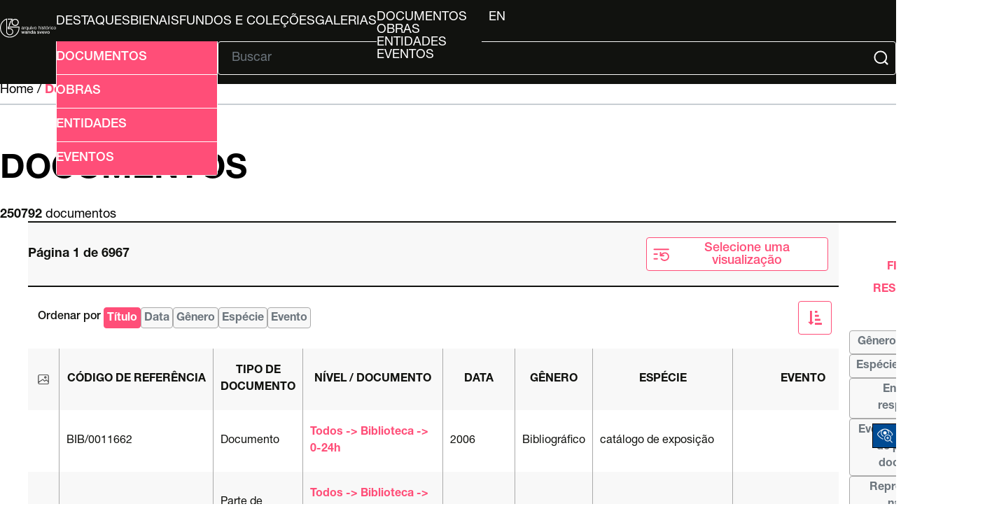

--- FILE ---
content_type: text/html; charset=UTF-8
request_url: http://arquivo.bienal.org.br/pawtucket/index.php/Browse/documentos/s/0/view/list/key/0ed64389bbe06c06e5c8663de01d360a
body_size: 58371
content:
<!DOCTYPE html>
<html lang="en">

<head>
	<meta charset="utf-8">
	<meta name="viewport" content="width=device-width, initial-scale=1.0, minimum-scale=1.0" />

	<script async src="https://www.googletagmanager.com/gtag/js?id=UA-22818412-4"></script>
	<script>
		window.dataLayer = window.dataLayer || [];

		function gtag() {
			dataLayer.push(arguments);
		}
		gtag('js', new Date());
		gtag('config', 'UA-22818412-4');
	</script>



	<!-- CSS Reset -->
	<link rel="stylesheet" type="text/css" href="/pawtucket/themes/bienal-layout-novo/assets/css/reset.css" />
	<!-- Global CSS -->
	<link rel="stylesheet" type="text/css" href="/pawtucket/themes/bienal-layout-novo/assets/css/global.css" />
	<!-- Header CSS -->
	<link rel="stylesheet" type="text/css" href="/pawtucket/themes/bienal-layout-novo/assets/css/header.css" />
	<!-- Footer CSS -->
	<link rel="stylesheet" type="text/css" href="/pawtucket/themes/bienal-layout-novo/assets/css/footer.css" />
	<!-- Accessibility CSS -->
	<link rel="stylesheet" type="text/css" href="/pawtucket/themes/bienal-layout-novo/assets/css/accessibility.css" />
	
	<!-- Accessibility -->
	<link rel="stylesheet" type="text/css" href="/pawtucket/themes/bienal-layout-novo/assets/pawtucket/css/jbility.css" />
	<!-- jQuery selectBox -->
	<link rel="stylesheet" type="text/css" href="/pawtucket/themes/bienal-layout-novo/assets/pawtucket/css/jquery.selectBox.css" />

	<!-- jQuery 2.2.2 -->
	<script type="application/javascript" src="/pawtucket/themes/bienal-layout-novo/assets/pawtucket/js/jquery-2.2.2.min.js"></script>
	<!-- jQuery-ui -->
	<script type="application/javascript" src="/pawtucket/themes/bienal-layout-novo/assets/pawtucket/js/jquery-ui.min.js"></script>

	<!-- Accessibility -->
	<script type="application/javascript" src="/pawtucket/themes/bienal-layout-novo/assets/pawtucket/js/jbility.js"></script>
	<!-- jQuery selectBox -->
	<script type="application/javascript" src="/pawtucket/themes/bienal-layout-novo/assets/pawtucket/js/jquery.selectBox.js"></script>

	<!-- JS das páginas do site -->
	<script defer type="application/javascript" src="/pawtucket/themes/bienal-layout-novo/assets/js/global.js"></script>

	<!-- meta/asset loader do theme default -->
	
	<title>
		Bienal - Arquivo Histórico Wanda Svevo: Browse Documentos	</title>

	<!-- <script type="text/javascript">
		jQuery(document).ready(function() {
			jQuery('#browse-menu').on('click mouseover mouseout mousemove mouseenter', function(e) {
				e.stopPropagation();
			});
		});
	</script> -->
		<!-- fim do meta/asset loader do theme default -->
</head>

<body>
	<!-- <div id="skipNavigation"><a href="#main">Skip to main content</a></div> -->
	<header>
		<div id="header-logo-div">
			<a id="header-logo-link" href="/pawtucket">
				<img
					id="header-logo-img"
					src="/pawtucket/themes/bienal-layout-novo/assets/svg/bienal-ahws_70-selo-branco.svg"
					alt="bienal logo" />
			</a>
		</div>
		<button id="hamburger-btn" onclick="toggleById('header-main', 'flex')"><svg xmlns="http://www.w3.org/2000/svg" viewBox="0 0 448 512">
				<path d="M0 96C0 78.3 14.3 64 32 64l384 0c17.7 0 32 14.3 32 32s-14.3 32-32 32L32 128C14.3 128 0 113.7 0 96zM0 256c0-17.7 14.3-32 32-32l384 0c17.7 0 32 14.3 32 32s-14.3 32-32 32L32 288c-17.7 0-32-14.3-32-32zM448 416c0 17.7-14.3 32-32 32L32 448c-17.7 0-32-14.3-32-32s14.3-32 32-32l384 0c17.7 0 32 14.3 32 32z" />
			</svg></button>
		<div id="header-main">
			<ul id="header-link-list" role="list" aria-label="Primary Navigation">

				<li><a href='/pawtucket/index.php/Gallery/Featured'>Destaques</a></li>
				<li><a href="/pawtucket/index.php/Gallery/getSetInfo/set_id/3303">Bienais</a></li>
				<li ><a href='/pawtucket/index.php/Detail/documento/1'>Fundos e Coleções</a></li>
				<li ><a href='/pawtucket/index.php/Gallery/Index'>Galerias</a></li>
				<li id="browse-popover-wrapper">
					<button id="browse-popover-btn" popovertarget="browse-popover-list">Explorar</button>
					<ul id="browse-popover-list" popover>
						<li><a href='/pawtucket/index.php/Browse/documentos'>Documentos</a></li>
						<li><a href='/pawtucket/index.php/Browse/obras'>Obras</a></li>
						<li><a href='/pawtucket/index.php/Browse/entidades'>Entidades</a></li>
						<li><a href='/pawtucket/index.php/Browse/eventos'>Eventos</a></li>
					</ul>
				</li>

				
				<li id="header-lang-desktop">
					<button popovertarget="lang-popover-div">pt</button>
					<div id="lang-popover-div" popover>
						<a href="/pawtucket/index.php/Browse/documentos/s/0/view/list/key/0ed64389bbe06c06e5c8663de01d360a/lang/en_US">en</a>
					</div>
				</li>
				<li id="header-lang-mobile"><a href="/pawtucket/index.php/Browse/documentos/s/0/view/list/key/0ed64389bbe06c06e5c8663de01d360a/lang/pt_BR">pt</a>&nbsp; &nbsp;|&nbsp; &nbsp;<a href="/pawtucket/index.php/Browse/documentos/s/0/view/list/key/0ed64389bbe06c06e5c8663de01d360a/lang/en_US">en</a></li>
			</ul>

			<div id="header-form">
				<button
					id="header-adv-search-btn"
					popovertarget="header-adv-search-popover">
					<img src="/pawtucket/themes/bienal-layout-novo/assets/svg/folder-search.svg" />
					Busca Avançada				</button>

				<div popover id="header-adv-search-popover">
					<ul>
						<li><a href='/pawtucket/index.php/Search/advanced/documentos'>Documentos</a></li>
						<li><a href='/pawtucket/index.php/Search/advanced/obras'>Obras</a></li>
						<li><a href='/pawtucket/index.php/Search/advanced/entidades'>Entidades</a></li>
						<li><a href='/pawtucket/index.php/Search/advanced/eventos'>Eventos</a></li>
					</ul>
				</div>

				<hr>

				<form id="header-search-form" role="search" action="/pawtucket/index.php/MultiSearch/Index" aria-label="Buscar">
					<input id="headerSearchInput" type="text" placeholder="Buscar" name="search" autocomplete="off" aria-label="Texto de busca" />
					<button id="headerSearchButton" type="submit" aria-label="Submit">
						<img src="/pawtucket/themes/bienal-layout-novo/assets/svg/magnifying-glass.svg" />
					</button>
				</form>

				<script type="text/javascript">
					$(document).ready(function() {
						$('#headerSearchButton').prop('disabled', true);
						$('#headerSearchInput').on('keyup', function() {
							$('#headerSearchButton').prop('disabled', this.value == "" ? true : false);
						})
					});
				</script>
			</div>
		</div>
	</header>

	<main role="main">

<div class="browse-results-table-grid">
	<div id="home" class="sec-header">
		<span>Home / <b>Documentos</b></span>
		<hr />

		<div id="titulo">
						<h1>Documentos</h1>
		</div>

		<div>
			<span class="browse-results-span"><b>250792</b> Documentos</span>

					</div>
	</div>

	<!-- <div class="browse-main-content"> -->
	
		<div class="browse-results">
			<div class="browse-results-toolbar">
				<div class="pagination-bar-summary">Página 1 de 6967</div>

				<div class="browse-results-toolbar-buttons">
					
											<div class="select-div" id="Browse-select-wrapper2">
							<button class="select-btn Browse" onclick="toggleById('view-list-popover', 'block', 9000)">
								<img class="list-refresh-svg" src="/pawtucket/themes/bienal-layout-novo/assets/svg/refresh.svg" />Selecione uma visualização							</button>

							<div class="select-popover" id="view-list-popover">
								<ul>
																			<li>
											<a href="/pawtucket/index.php/Browse/documentos/view/list/key/0ed64389bbe06c06e5c8663de01d360a">
												Lista											</a>
										</li>
																			<li>
											<a href="/pawtucket/index.php/Browse/documentos/view/images/key/0ed64389bbe06c06e5c8663de01d360a">
												Lista com imagens											</a>
										</li>
																		
								</ul>
							</div>
						</div>
									</div>
			</div>

			<div class="browse-results-sort-bar">
				<ul>
					<li>Ordenar por</li>

					<li class='selecionado'>Título</li>
<li><a href='/pawtucket/index.php/Browse/documentos/view/list/key/0ed64389bbe06c06e5c8663de01d360a/sort/Data/_advanced/0'>Data</a></li>
<li><a href='/pawtucket/index.php/Browse/documentos/view/list/key/0ed64389bbe06c06e5c8663de01d360a/sort/G%C3%AAnero/_advanced/0'>Gênero</a></li>
<li><a href='/pawtucket/index.php/Browse/documentos/view/list/key/0ed64389bbe06c06e5c8663de01d360a/sort/esp%C3%A9cie/_advanced/0'>espécie</a></li>
<li><a href='/pawtucket/index.php/Browse/documentos/view/list/key/0ed64389bbe06c06e5c8663de01d360a/sort/Evento/_advanced/0'>Evento</a></li>
				</ul>

				<a href='/pawtucket/index.php/Browse/documentos/view/list/key/0ed64389bbe06c06e5c8663de01d360a/sort/T%C3%ADtulo/_advanced/0/direction/desc'class='botao icon ordenacao-asc'></a>			</div>

			<div class="table-overflow">

				<table class="browse-results-table-wrapper">
					
<thead class="browse-results-table-header">
	<tr>
		<th class="browse-results-table-column"><img class="img-flag" src="/pawtucket/themes/bienal-layout-novo/assets/pawtucket/graphics/image.png" width="24px"></th>
		<th class="browse-results-table-column">Código de referência</th>
		<th class="browse-results-table-column">Tipo de Documento</th>
		<th class="browse-results-table-column level-td">Nível / documento</th>
		<th class="browse-results-table-column">Data</th>
		<th class="browse-results-table-column">Gênero</th>
		<th class="browse-results-table-column type-td">espécie</th>
		<th class="browse-results-table-column event-td">Evento</th>
	</tr>
</thead>

<tbody class="browse-results-table-items">
	
			<tr class='browse-results-table-row'>
				<td class='browse-results-table-column'></td>
				<td class='browse-results-table-column'>BIB/0011662</td>
				<td class='browse-results-table-column'>Documento</td>
				<td class='browse-results-table-column'><a href='/pawtucket/index.php/Detail/documento/82415'>Todos -> Biblioteca -> 0-24h</a></td>
				<td class='browse-results-table-column'>2006</td>
				<td class='browse-results-table-column'>Bibliográfico</td>
				<td class='browse-results-table-column'>catálogo de exposição</td>
				<td class='browse-results-table-column'></td>																	   
			</tr>
			<tr class='browse-results-table-row'>
				<td class='browse-results-table-column'></td>
				<td class='browse-results-table-column'>BIB/0014307-0010</td>
				<td class='browse-results-table-column'>Parte de Documento</td>
				<td class='browse-results-table-column'><a href='/pawtucket/index.php/Detail/documento/103020'>Todos -> Biblioteca -> Papel das Artes -> 0s 40 da Bienal</a></td>
				<td class='browse-results-table-column'></td>
				<td class='browse-results-table-column'>Bibliográfico</td>
				<td class='browse-results-table-column'>artigo</td>
				<td class='browse-results-table-column'></td>																	   
			</tr>
			<tr class='browse-results-table-row'>
				<td class='browse-results-table-column'></td>
				<td class='browse-results-table-column'>MAM.01.004.0001/0000739</td>
				<td class='browse-results-table-column'>Documento</td>
				<td class='browse-results-table-column'><a href='/pawtucket/index.php/Detail/documento/184077'>Todos -> Museu de Arte Moderna de São Paulo -> Gestão Institucional -> Divulgação / Repercussão -> Clipping -> 1.000 ingressos diários na I Bienal de Arte Moderna</a></td>
				<td class='browse-results-table-column'>26/10/1951</td>
				<td class='browse-results-table-column'>Textual</td>
				<td class='browse-results-table-column'>clipping</td>
				<td class='browse-results-table-column'>Eventos -> 01 Bienal de São Paulo</td>																	   
			</tr>
			<tr class='browse-results-table-row'>
				<td class='browse-results-table-column'></td>
				<td class='browse-results-table-column'>BIB/0022361</td>
				<td class='browse-results-table-column'>Documento</td>
				<td class='browse-results-table-column'><a href='/pawtucket/index.php/Detail/documento/93564'>Todos -> Biblioteca -> 1 + 1 = 3 (Um mais um igual a três)</a></td>
				<td class='browse-results-table-column'>2015</td>
				<td class='browse-results-table-column'>Bibliográfico</td>
				<td class='browse-results-table-column'>catálogo de exposição</td>
				<td class='browse-results-table-column'></td>																	   
			</tr>
			<tr class='browse-results-table-row'>
				<td class='browse-results-table-column'></td>
				<td class='browse-results-table-column'>BIB/0022362</td>
				<td class='browse-results-table-column'>Documento</td>
				<td class='browse-results-table-column'><a href='/pawtucket/index.php/Detail/documento/93565'>Todos -> Biblioteca -> 1 + 1 = 3 (Um mais um igual a três)</a></td>
				<td class='browse-results-table-column'>2015</td>
				<td class='browse-results-table-column'>Bibliográfico</td>
				<td class='browse-results-table-column'>catálogo de exposição</td>
				<td class='browse-results-table-column'></td>																	   
			</tr>
			<tr class='browse-results-table-row'>
				<td class='browse-results-table-column'></td>
				<td class='browse-results-table-column'>BIB/0019667</td>
				<td class='browse-results-table-column'>Documento</td>
				<td class='browse-results-table-column'><a href='/pawtucket/index.php/Detail/documento/90870'>Todos -> Biblioteca -> 1, 2, 3…avant-gardes - Film/Art between Experiment and Archive</a></td>
				<td class='browse-results-table-column'>2007</td>
				<td class='browse-results-table-column'>Bibliográfico</td>
				<td class='browse-results-table-column'>catálogo de exposição</td>
				<td class='browse-results-table-column'></td>																	   
			</tr>
			<tr class='browse-results-table-row'>
				<td class='browse-results-table-column'></td>
				<td class='browse-results-table-column'>BIB/0019694</td>
				<td class='browse-results-table-column'>Documento</td>
				<td class='browse-results-table-column'><a href='/pawtucket/index.php/Detail/documento/90897'>Todos -> Biblioteca -> 1, 2, 3…awangarda - Film/Sztuka pomiedzy eksperymentem a archiwum</a></td>
				<td class='browse-results-table-column'>2007</td>
				<td class='browse-results-table-column'>Bibliográfico</td>
				<td class='browse-results-table-column'>catálogo de exposição</td>
				<td class='browse-results-table-column'></td>																	   
			</tr>
			<tr class='browse-results-table-row'>
				<td class='browse-results-table-column'></td>
				<td class='browse-results-table-column'>BIB/0015140</td>
				<td class='browse-results-table-column'>Documento</td>
				<td class='browse-results-table-column'><a href='/pawtucket/index.php/Detail/documento/86343'>Todos -> Biblioteca -> 1+7 Arte Contemporânea no Espírito Santo</a></td>
				<td class='browse-results-table-column'>2009</td>
				<td class='browse-results-table-column'>Bibliográfico</td>
				<td class='browse-results-table-column'>catálogo de exposição</td>
				<td class='browse-results-table-column'></td>																	   
			</tr>
			<tr class='browse-results-table-row'>
				<td class='browse-results-table-column'></td>
				<td class='browse-results-table-column'>BIB/0012567-0005</td>
				<td class='browse-results-table-column'>Parte de Documento</td>
				<td class='browse-results-table-column'><a href='/pawtucket/index.php/Detail/documento/98687'>Todos -> Biblioteca -> Spam City -> 1/10</a></td>
				<td class='browse-results-table-column'></td>
				<td class='browse-results-table-column'>Bibliográfico</td>
				<td class='browse-results-table-column'>artigo</td>
				<td class='browse-results-table-column'></td>																	   
			</tr>
			<tr class='browse-results-table-row'>
				<td class='browse-results-table-column'></td>
				<td class='browse-results-table-column'>BIB/0015520-0012</td>
				<td class='browse-results-table-column'>Parte de Documento</td>
				<td class='browse-results-table-column'><a href='/pawtucket/index.php/Detail/documento/104484'>Todos -> Biblioteca -> Chimurenga Vol.10 -> 1ª 69 Jerusalem st</a></td>
				<td class='browse-results-table-column'></td>
				<td class='browse-results-table-column'>Bibliográfico</td>
				<td class='browse-results-table-column'>artigo</td>
				<td class='browse-results-table-column'></td>																	   
			</tr>
			<tr class='browse-results-table-row'>
				<td class='browse-results-table-column'></td>
				<td class='browse-results-table-column'>BIB/0026098</td>
				<td class='browse-results-table-column'>Documento</td>
				<td class='browse-results-table-column'><a href='/pawtucket/index.php/Detail/documento/237102'>Todos -> Biblioteca -> 1/88</a></td>
				<td class='browse-results-table-column'>s.d.</td>
				<td class='browse-results-table-column'>Bibliográfico</td>
				<td class='browse-results-table-column'>catálogo de exposição</td>
				<td class='browse-results-table-column'></td>																	   
			</tr>
			<tr class='browse-results-table-row'>
				<td class='browse-results-table-column'></td>
				<td class='browse-results-table-column'>MAM.01.004.0001/0010956</td>
				<td class='browse-results-table-column'>Documento</td>
				<td class='browse-results-table-column'><a href='/pawtucket/index.php/Detail/documento/295942'>Todos -> Museu de Arte Moderna de São Paulo -> Gestão Institucional -> Divulgação / Repercussão -> Clipping -> 1.200 artistas de 47 países na V Bienal de São Paulo</a></td>
				<td class='browse-results-table-column'>21/09/1959</td>
				<td class='browse-results-table-column'>Textual</td>
				<td class='browse-results-table-column'>clipping</td>
				<td class='browse-results-table-column'>Eventos -> 05 Bienal de São Paulo</td>																	   
			</tr>
			<tr class='browse-results-table-row'>
				<td class='browse-results-table-column'></td>
				<td class='browse-results-table-column'>BSP.01.004.0001/0002066</td>
				<td class='browse-results-table-column'>Documento</td>
				<td class='browse-results-table-column'><a href='/pawtucket/index.php/Detail/documento/278303'>Todos -> Fundação Bienal de São Paulo -> Gestão Institucional -> Divulgação / Repercussão -> Clipping -> 1.300 obras na avant-première da XI Bienal</a></td>
				<td class='browse-results-table-column'>09/09/1970</td>
				<td class='browse-results-table-column'>Textual</td>
				<td class='browse-results-table-column'>clipping</td>
				<td class='browse-results-table-column'>Eventos -> Pré-Bienal<br>Eventos -> 11 Bienal de São Paulo</td>																	   
			</tr>
			<tr class='browse-results-table-row'>
				<td class='browse-results-table-column'></td>
				<td class='browse-results-table-column'>MAM.01.004.0001/0000414</td>
				<td class='browse-results-table-column'>Documento</td>
				<td class='browse-results-table-column'><a href='/pawtucket/index.php/Detail/documento/183752'>Todos -> Museu de Arte Moderna de São Paulo -> Gestão Institucional -> Divulgação / Repercussão -> Clipping -> 1.a Bienal de São Paulo</a></td>
				<td class='browse-results-table-column'>09/09/1951</td>
				<td class='browse-results-table-column'>Textual</td>
				<td class='browse-results-table-column'>clipping</td>
				<td class='browse-results-table-column'>Eventos -> 01 Bienal de São Paulo</td>																	   
			</tr>
			<tr class='browse-results-table-row'>
				<td class='browse-results-table-column'></td>
				<td class='browse-results-table-column'>MAM.01.004.0001/0000453</td>
				<td class='browse-results-table-column'>Documento</td>
				<td class='browse-results-table-column'><a href='/pawtucket/index.php/Detail/documento/183791'>Todos -> Museu de Arte Moderna de São Paulo -> Gestão Institucional -> Divulgação / Repercussão -> Clipping -> 1.a Bienal de São Paulo</a></td>
				<td class='browse-results-table-column'>15/09/1951</td>
				<td class='browse-results-table-column'>Textual</td>
				<td class='browse-results-table-column'>clipping</td>
				<td class='browse-results-table-column'>Eventos -> 01 Bienal de São Paulo</td>																	   
			</tr>
			<tr class='browse-results-table-row'>
				<td class='browse-results-table-column'></td>
				<td class='browse-results-table-column'>BIB/0013408</td>
				<td class='browse-results-table-column'>Documento</td>
				<td class='browse-results-table-column'><a href='/pawtucket/index.php/Detail/documento/84461'>Todos -> Biblioteca -> 01ª BIA (Bienal Internacional de Arquitetura)</a></td>
				<td class='browse-results-table-column'>1973</td>
				<td class='browse-results-table-column'>Bibliográfico</td>
				<td class='browse-results-table-column'>catálogo de exposição</td>
				<td class='browse-results-table-column'>Eventos -> 01 Bienal de Arquitetura de São Paulo</td>																	   
			</tr>
			<tr class='browse-results-table-row'>
				<td class='browse-results-table-column'></td>
				<td class='browse-results-table-column'>BIB/0013409</td>
				<td class='browse-results-table-column'>Documento</td>
				<td class='browse-results-table-column'><a href='/pawtucket/index.php/Detail/documento/84462'>Todos -> Biblioteca -> 01ª BIA (Bienal Internacional de Arquitetura)</a></td>
				<td class='browse-results-table-column'>1973</td>
				<td class='browse-results-table-column'>Bibliográfico</td>
				<td class='browse-results-table-column'>catálogo de exposição</td>
				<td class='browse-results-table-column'>Eventos -> 01 Bienal de Arquitetura de São Paulo</td>																	   
			</tr>
			<tr class='browse-results-table-row'>
				<td class='browse-results-table-column'></td>
				<td class='browse-results-table-column'>BIB/0013410</td>
				<td class='browse-results-table-column'>Documento</td>
				<td class='browse-results-table-column'><a href='/pawtucket/index.php/Detail/documento/84463'>Todos -> Biblioteca -> 01ª BIA (Bienal Internacional de Arquitetura)</a></td>
				<td class='browse-results-table-column'>1973</td>
				<td class='browse-results-table-column'>Bibliográfico</td>
				<td class='browse-results-table-column'>catálogo de exposição</td>
				<td class='browse-results-table-column'>Eventos -> 01 Bienal de Arquitetura de São Paulo</td>																	   
			</tr>
			<tr class='browse-results-table-row'>
				<td class='browse-results-table-column'></td>
				<td class='browse-results-table-column'>MAM.01.004.0001/0000571</td>
				<td class='browse-results-table-column'>Documento</td>
				<td class='browse-results-table-column'><a href='/pawtucket/index.php/Detail/documento/183909'>Todos -> Museu de Arte Moderna de São Paulo -> Gestão Institucional -> Divulgação / Repercussão -> Clipping -> 1ª Bienal</a></td>
				<td class='browse-results-table-column'>21/10/1951</td>
				<td class='browse-results-table-column'>Textual</td>
				<td class='browse-results-table-column'>clipping</td>
				<td class='browse-results-table-column'>Eventos -> 01 Bienal de São Paulo</td>																	   
			</tr>
			<tr class='browse-results-table-row'>
				<td class='browse-results-table-column'></td>
				<td class='browse-results-table-column'>MAM.01.004.0001/0000577</td>
				<td class='browse-results-table-column'>Documento</td>
				<td class='browse-results-table-column'><a href='/pawtucket/index.php/Detail/documento/183915'>Todos -> Museu de Arte Moderna de São Paulo -> Gestão Institucional -> Divulgação / Repercussão -> Clipping -> 1.ª Bienal</a></td>
				<td class='browse-results-table-column'>21/10/1951</td>
				<td class='browse-results-table-column'>Textual</td>
				<td class='browse-results-table-column'>clipping</td>
				<td class='browse-results-table-column'>Eventos -> 01 Bienal de São Paulo</td>																	   
			</tr>
			<tr class='browse-results-table-row'>
				<td class='browse-results-table-column'></td>
				<td class='browse-results-table-column'>BSP.01.004.0001/0003033</td>
				<td class='browse-results-table-column'>Documento</td>
				<td class='browse-results-table-column'><a href='/pawtucket/index.php/Detail/documento/279270'>Todos -> Fundação Bienal de São Paulo -> Gestão Institucional -> Divulgação / Repercussão -> Clipping -> 1ª Bienal de Arquitetura anuncia projetos brasileiros selecionados</a></td>
				<td class='browse-results-table-column'>24/04/1973</td>
				<td class='browse-results-table-column'>Textual</td>
				<td class='browse-results-table-column'>clipping</td>
				<td class='browse-results-table-column'>Eventos -> 01 Bienal de Arquitetura de São Paulo</td>																	   
			</tr>
			<tr class='browse-results-table-row'>
				<td class='browse-results-table-column'></td>
				<td class='browse-results-table-column'>MAM.01.004.0001/0000398</td>
				<td class='browse-results-table-column'>Documento</td>
				<td class='browse-results-table-column'><a href='/pawtucket/index.php/Detail/documento/183736'>Todos -> Museu de Arte Moderna de São Paulo -> Gestão Institucional -> Divulgação / Repercussão -> Clipping -> 1.ª Bienal de Arte Moderna</a></td>
				<td class='browse-results-table-column'>06/09/1951</td>
				<td class='browse-results-table-column'>Textual</td>
				<td class='browse-results-table-column'>clipping</td>
				<td class='browse-results-table-column'>Eventos -> 01 Bienal de São Paulo</td>																	   
			</tr>
			<tr class='browse-results-table-row'>
				<td class='browse-results-table-column'></td>
				<td class='browse-results-table-column'>MAM.01.004.0001/0000333</td>
				<td class='browse-results-table-column'>Documento</td>
				<td class='browse-results-table-column'><a href='/pawtucket/index.php/Detail/documento/183671'>Todos -> Museu de Arte Moderna de São Paulo -> Gestão Institucional -> Divulgação / Repercussão -> Clipping -> 1ª Bienal de Arte Moderna de São Paulo</a></td>
				<td class='browse-results-table-column'>21/08/1951</td>
				<td class='browse-results-table-column'>Textual</td>
				<td class='browse-results-table-column'>clipping</td>
				<td class='browse-results-table-column'>Eventos -> 01 Bienal de São Paulo<br>Eventos -> 01 Bienal de São Paulo -> Concurso de Composição Musical</td>																	   
			</tr>
			<tr class='browse-results-table-row'>
				<td class='browse-results-table-column'></td>
				<td class='browse-results-table-column'>BIB/0013770-0006</td>
				<td class='browse-results-table-column'>Parte de Documento</td>
				<td class='browse-results-table-column'><a href='/pawtucket/index.php/Detail/documento/102250'>Todos -> Biblioteca -> Art Nexus -> 1ª Bienal dee Arte Contemporáneo de Sevilla. La alegría de mis sueños</a></td>
				<td class='browse-results-table-column'></td>
				<td class='browse-results-table-column'>Bibliográfico</td>
				<td class='browse-results-table-column'>artigo</td>
				<td class='browse-results-table-column'></td>																	   
			</tr>
			<tr class='browse-results-table-row'>
				<td class='browse-results-table-column'></td>
				<td class='browse-results-table-column'>BIB/0001674</td>
				<td class='browse-results-table-column'>Documento</td>
				<td class='browse-results-table-column'><a href='/pawtucket/index.php/Detail/documento/71527'>Todos -> Biblioteca -> 01ª Bienal de São Paulo</a></td>
				<td class='browse-results-table-column'>1951</td>
				<td class='browse-results-table-column'>Bibliográfico</td>
				<td class='browse-results-table-column'>catálogo de exposição</td>
				<td class='browse-results-table-column'>Eventos -> 01 Bienal de São Paulo</td>																	   
			</tr>
			<tr class='browse-results-table-row'>
				<td class='browse-results-table-column'></td>
				<td class='browse-results-table-column'>BIB/0001675</td>
				<td class='browse-results-table-column'>Documento</td>
				<td class='browse-results-table-column'><a href='/pawtucket/index.php/Detail/documento/71528'>Todos -> Biblioteca -> 01ª Bienal de São Paulo</a></td>
				<td class='browse-results-table-column'>1951</td>
				<td class='browse-results-table-column'>Bibliográfico</td>
				<td class='browse-results-table-column'>catálogo de exposição</td>
				<td class='browse-results-table-column'>Eventos -> 01 Bienal de São Paulo</td>																	   
			</tr>
			<tr class='browse-results-table-row'>
				<td class='browse-results-table-column'></td>
				<td class='browse-results-table-column'>BIB/0001676</td>
				<td class='browse-results-table-column'>Documento</td>
				<td class='browse-results-table-column'><a href='/pawtucket/index.php/Detail/documento/71529'>Todos -> Biblioteca -> 01ª Bienal de São Paulo</a></td>
				<td class='browse-results-table-column'>1951</td>
				<td class='browse-results-table-column'>Bibliográfico</td>
				<td class='browse-results-table-column'>catálogo de exposição</td>
				<td class='browse-results-table-column'>Eventos -> 01 Bienal de São Paulo</td>																	   
			</tr>
			<tr class='browse-results-table-row'>
				<td class='browse-results-table-column'></td>
				<td class='browse-results-table-column'>BIB/0001677</td>
				<td class='browse-results-table-column'>Documento</td>
				<td class='browse-results-table-column'><a href='/pawtucket/index.php/Detail/documento/71530'>Todos -> Biblioteca -> 01ª Bienal de São Paulo</a></td>
				<td class='browse-results-table-column'>1951</td>
				<td class='browse-results-table-column'>Bibliográfico</td>
				<td class='browse-results-table-column'>catálogo de exposição</td>
				<td class='browse-results-table-column'>Eventos -> 01 Bienal de São Paulo</td>																	   
			</tr>
			<tr class='browse-results-table-row'>
				<td class='browse-results-table-column'></td>
				<td class='browse-results-table-column'>MAM.01.004.0001/0000391</td>
				<td class='browse-results-table-column'>Documento</td>
				<td class='browse-results-table-column'><a href='/pawtucket/index.php/Detail/documento/183729'>Todos -> Museu de Arte Moderna de São Paulo -> Gestão Institucional -> Divulgação / Repercussão -> Clipping -> 1.ª Bienal de São Paulo</a></td>
				<td class='browse-results-table-column'>06/09/1951</td>
				<td class='browse-results-table-column'>Textual</td>
				<td class='browse-results-table-column'>clipping</td>
				<td class='browse-results-table-column'>Eventos -> 01 Bienal de São Paulo</td>																	   
			</tr>
			<tr class='browse-results-table-row'>
				<td class='browse-results-table-column'></td>
				<td class='browse-results-table-column'>MAM.01.004.0001/0000407</td>
				<td class='browse-results-table-column'>Documento</td>
				<td class='browse-results-table-column'><a href='/pawtucket/index.php/Detail/documento/183745'>Todos -> Museu de Arte Moderna de São Paulo -> Gestão Institucional -> Divulgação / Repercussão -> Clipping -> 1ª Bienal de São Paulo</a></td>
				<td class='browse-results-table-column'>07/09/1951</td>
				<td class='browse-results-table-column'>Textual</td>
				<td class='browse-results-table-column'>clipping</td>
				<td class='browse-results-table-column'>Eventos -> 01 Bienal de São Paulo</td>																	   
			</tr>
			<tr class='browse-results-table-row'>
				<td class='browse-results-table-column'></td>
				<td class='browse-results-table-column'>MAM.01.004.0001/0000474</td>
				<td class='browse-results-table-column'>Documento</td>
				<td class='browse-results-table-column'><a href='/pawtucket/index.php/Detail/documento/183812'>Todos -> Museu de Arte Moderna de São Paulo -> Gestão Institucional -> Divulgação / Repercussão -> Clipping -> 1.ª Bienal de São Paulo</a></td>
				<td class='browse-results-table-column'>18/09/1951</td>
				<td class='browse-results-table-column'>Textual</td>
				<td class='browse-results-table-column'>clipping</td>
				<td class='browse-results-table-column'>Eventos -> 01 Bienal de São Paulo<br>Eventos -> 01 Bienal de São Paulo -> 01 Exposição Internacional de Arquitetura</td>																	   
			</tr>
			<tr class='browse-results-table-row'>
				<td class='browse-results-table-column'></td>
				<td class='browse-results-table-column'>MAM.01.004.0001/0000487</td>
				<td class='browse-results-table-column'>Documento</td>
				<td class='browse-results-table-column'><a href='/pawtucket/index.php/Detail/documento/183825'>Todos -> Museu de Arte Moderna de São Paulo -> Gestão Institucional -> Divulgação / Repercussão -> Clipping -> 1.ª Bienal de São Paulo</a></td>
				<td class='browse-results-table-column'>19/09/1951</td>
				<td class='browse-results-table-column'>Textual</td>
				<td class='browse-results-table-column'>clipping</td>
				<td class='browse-results-table-column'>Eventos -> 01 Bienal de São Paulo<br>Eventos -> 01 Bienal de São Paulo -> Concurso de Composição Musical<br>Eventos -> 01 Bienal de São Paulo -> 01 Exposição Internacional de Arquitetura<br>Eventos -> 01 Bienal de São Paulo -> Concurso de Cerâmica</td>																	   
			</tr>
			<tr class='browse-results-table-row'>
				<td class='browse-results-table-column'></td>
				<td class='browse-results-table-column'>MAM.01.004.0001/0000492</td>
				<td class='browse-results-table-column'>Documento</td>
				<td class='browse-results-table-column'><a href='/pawtucket/index.php/Detail/documento/183830'>Todos -> Museu de Arte Moderna de São Paulo -> Gestão Institucional -> Divulgação / Repercussão -> Clipping -> 1.ª Bienal de São Paulo</a></td>
				<td class='browse-results-table-column'>20/09/1951</td>
				<td class='browse-results-table-column'>Textual</td>
				<td class='browse-results-table-column'>clipping</td>
				<td class='browse-results-table-column'>Eventos -> 01 Bienal de São Paulo<br>Eventos -> 01 Bienal de São Paulo -> Concurso de Cerâmica</td>																	   
			</tr>
			<tr class='browse-results-table-row'>
				<td class='browse-results-table-column'></td>
				<td class='browse-results-table-column'>MAM.01.004.0001/0000519</td>
				<td class='browse-results-table-column'>Documento</td>
				<td class='browse-results-table-column'><a href='/pawtucket/index.php/Detail/documento/183857'>Todos -> Museu de Arte Moderna de São Paulo -> Gestão Institucional -> Divulgação / Repercussão -> Clipping -> 1.ª Bienal de São Paulo</a></td>
				<td class='browse-results-table-column'>03/10/1951</td>
				<td class='browse-results-table-column'>Textual</td>
				<td class='browse-results-table-column'>clipping</td>
				<td class='browse-results-table-column'>Eventos -> 01 Bienal de São Paulo<br>Eventos -> 01 Bienal de São Paulo -> Concurso de Composição Musical<br>Eventos -> 01 Bienal de São Paulo -> 01 Exposição Internacional de Arquitetura</td>																	   
			</tr>
			<tr class='browse-results-table-row'>
				<td class='browse-results-table-column'></td>
				<td class='browse-results-table-column'>MAM.01.004.0001/0000576</td>
				<td class='browse-results-table-column'>Documento</td>
				<td class='browse-results-table-column'><a href='/pawtucket/index.php/Detail/documento/183914'>Todos -> Museu de Arte Moderna de São Paulo -> Gestão Institucional -> Divulgação / Repercussão -> Clipping -> 1.ª Bienal de São Paulo</a></td>
				<td class='browse-results-table-column'>21/10/1951</td>
				<td class='browse-results-table-column'>Textual</td>
				<td class='browse-results-table-column'>clipping</td>
				<td class='browse-results-table-column'>Eventos -> 01 Bienal de São Paulo</td>																	   
			</tr>
			<tr class='browse-results-table-row'>
				<td class='browse-results-table-column'></td>
				<td class='browse-results-table-column'>MAM.01.004.0001/0000956</td>
				<td class='browse-results-table-column'>Documento</td>
				<td class='browse-results-table-column'><a href='/pawtucket/index.php/Detail/documento/184294'>Todos -> Museu de Arte Moderna de São Paulo -> Gestão Institucional -> Divulgação / Repercussão -> Clipping -> 1ª Bienal de São Paulo</a></td>
				<td class='browse-results-table-column'>16/12/1951</td>
				<td class='browse-results-table-column'>Textual</td>
				<td class='browse-results-table-column'>clipping</td>
				<td class='browse-results-table-column'>Eventos -> 01 Bienal de São Paulo<br>Eventos -> 01 Bienal de São Paulo -> Festival Internacional de Cinema</td>																	   
			</tr></tbody>				</table>
			</div>

			<div class="pagination-bar">
				<div class="pagination-bar-summary">Página 1 de 6967</div>

				<div class="pagination-bar-page-numbers">
				<ul><li class="pagination-bar-selected-page"><a href='/pawtucket/index.php/Browse/documentos/s/0/view/list/key/0ed64389bbe06c06e5c8663de01d360a'class='nextNav'>1</a></li><li ><a href='/pawtucket/index.php/Browse/documentos/s/36/view/list/key/0ed64389bbe06c06e5c8663de01d360a'class='nextNav'>2</a></li><li ><a href='/pawtucket/index.php/Browse/documentos/s/72/view/list/key/0ed64389bbe06c06e5c8663de01d360a'class='nextNav'>3</a></li><li ><a href='/pawtucket/index.php/Browse/documentos/s/108/view/list/key/0ed64389bbe06c06e5c8663de01d360a'class='nextNav'>4</a></li><li ><a href='/pawtucket/index.php/Browse/documentos/s/144/view/list/key/0ed64389bbe06c06e5c8663de01d360a'class='nextNav'>5</a></li></ul><a href='/pawtucket/index.php/Browse/documentos/s/180/view/list/key/0ed64389bbe06c06e5c8663de01d360a'class='nextNav botao icon proximo'></a><a href='/pawtucket/index.php/Browse/documentos/s/250776/view/list/key/0ed64389bbe06c06e5c8663de01d360a'class='nextNav botao icon final'></a>				</div>

									<div class="pagination-bar-page-jumper">
						Pular para página						<input />
					</div>
							</div>
		</div>

		<div class="browse-results-facets">
			<!-- Linha transferida de Browse/browse_facets_html.php -->

			<h3 onclick="toggleById('filtros')">
				
				<a href='#' id='showRefine' onclick='jQuery("#caLoadingFacetsListIndicator").show(); jQuery("#filtros").load("/mandic/pawtucket/index.php/Browse/documentos/getFacetsList/1/key/0ed64389bbe06c06e5c8663de01d360a "); return false'>
					Filtrar Resultados				</a>
			</h3>

			<div id="filtros">

				
<style>
	#bMorePanel {
		position: fixed;
		top: var(--header-height);
		right: 0px;
		background-color: var(--tertiary4);
		padding-left: 40px;
		padding-right: 50px;
		padding-top: 40px;

		max-width: 300px;
		width: 100%;
		height: calc(100% - var(--header-height));
		display: none;
		font-size: 0px
	}

	
	#bMorePanel h1, #bScrollList strong {
		text-transform: uppercase;
	}

	#bMorePanel h1 span, #bScrollList a {
		text-transform: lowercase;
	}


	#bMorePanel #bMorePanelClose {}

	#bMorePanel #bScrollListLabel {
		color: var(--secondary);
		font-family: "Helvetica Neue Bold";
		font-size: 18px;
		font-weight: normal;
		line-height: 22px;
		margin: 0;
		padding: 0;
		margin-bottom: 38px;
	}

	#bMorePanel #bScrollListLabel .bFilterCount {
		background-color: inherit;
		color: var(--secondary);
		font-family: "Helvetica Neue Roman";
		font-size: 18px;
		font-weight: normal;
		display: block;
		border-radius: 4px;
		padding: 5px 8px;
		margin-top: 10px;
	}

	#bMorePanel #bScrollListLabel span {
		padding: 0 !important;
		margin: 0 !important;
	}

	#bMorePanel #bLetterBar {
		font-family: "Helvetica Neue Bold";
		font-size: 18px;
		width: 30px;
		display: inline-block;
		vertical-align: top;
		color: #fff;
	}

	#bMorePanel #bLetterBar a, #bScrollList a {
		color: var(--tertiary);
		font-size: 18px;
		justify-content: start;
		padding-block: 2px;
	}

	#bMorePanel #bScrollList {
		overflow-y: scroll;
		overflow-x: hidden;
		width: calc(100% - 30px);
		height: calc(100% - var(--header-height));
		display: inline-block;
		vertical-align: top;
		color: #fff;
		font-size: 12px;
		font-family: "Helvetica Neue Bold"
	}

	#bMorePanel #bScrollList div {
		margin: 2px;
	}

	#bMorePanel #bScrollList div strong {
		margin: 15px 0px;
		font-family: "Helvetica Neue Roman";
		font-weight: normal;
		font-size: 18px;
		color: var(--secondary);
	}
</style>

<div id='bMorePanel'><!-- long lists of facets are loaded here --></div>

		<ul>
			<li class='titulo'>
				<a href='#' id='showRefine' onclick='jQuery("#caLoadingFacetContentIndicator_document_genret_facet").show(); jQuery("#bMorePanel").load("/pawtucket/index.php/Browse/documentos/getFacet/1/facet/document_genret_facet/view/list/key/0ed64389bbe06c06e5c8663de01d360a/uid/"+(new Date()).getTime(), function(response, status, xhr){ if (status != "success") alert(response); jQuery("#bMorePanel").show(); jQuery("#caLoadingFacetContentIndicator_document_genret_facet").hide(); jQuery("#bMorePanel").mouseleave(function(){jQuery("#bMorePanel").hide();});}); return false;'>
					Gênero documental				</a>
			</li>

			<div id="caLoadingFacetContentIndicator_document_genret_facet" style="padding: 10px 0px 0px 0px; display:none">
				<i class='caIcon fa fa fa-cog fa-spin fa-1x'></i>
			</div>

			<div id="filtro_document_genret_facet">
			</div>
		</ul>
		<ul>
			<li class='titulo'>
				<a href='#' id='showRefine' onclick='jQuery("#caLoadingFacetContentIndicator_document_type_facet").show(); jQuery("#bMorePanel").load("/pawtucket/index.php/Browse/documentos/getFacet/1/facet/document_type_facet/view/list/key/0ed64389bbe06c06e5c8663de01d360a/uid/"+(new Date()).getTime(), function(response, status, xhr){ if (status != "success") alert(response); jQuery("#bMorePanel").show(); jQuery("#caLoadingFacetContentIndicator_document_type_facet").hide(); jQuery("#bMorePanel").mouseleave(function(){jQuery("#bMorePanel").hide();});}); return false;'>
					Espécie documental				</a>
			</li>

			<div id="caLoadingFacetContentIndicator_document_type_facet" style="padding: 10px 0px 0px 0px; display:none">
				<i class='caIcon fa fa fa-cog fa-spin fa-1x'></i>
			</div>

			<div id="filtro_document_type_facet">
			</div>
		</ul>
		<ul>
			<li class='titulo'>
				<a href='#' id='showRefine' onclick='jQuery("#caLoadingFacetContentIndicator_entities_author_facet").show(); jQuery("#bMorePanel").load("/pawtucket/index.php/Browse/documentos/getFacet/1/facet/entities_author_facet/view/list/key/0ed64389bbe06c06e5c8663de01d360a/uid/"+(new Date()).getTime(), function(response, status, xhr){ if (status != "success") alert(response); jQuery("#bMorePanel").show(); jQuery("#caLoadingFacetContentIndicator_entities_author_facet").hide(); jQuery("#bMorePanel").mouseleave(function(){jQuery("#bMorePanel").hide();});}); return false;'>
					Entidade / responsável				</a>
			</li>

			<div id="caLoadingFacetContentIndicator_entities_author_facet" style="padding: 10px 0px 0px 0px; display:none">
				<i class='caIcon fa fa fa-cog fa-spin fa-1x'></i>
			</div>

			<div id="filtro_entities_author_facet">
			</div>
		</ul>
		<ul>
			<li class='titulo'>
				<a href='#' id='showRefine' onclick='jQuery("#caLoadingFacetContentIndicator_occurrences_production_facet").show(); jQuery("#bMorePanel").load("/pawtucket/index.php/Browse/documentos/getFacet/1/facet/occurrences_production_facet/view/list/key/0ed64389bbe06c06e5c8663de01d360a/uid/"+(new Date()).getTime(), function(response, status, xhr){ if (status != "success") alert(response); jQuery("#bMorePanel").show(); jQuery("#caLoadingFacetContentIndicator_occurrences_production_facet").hide(); jQuery("#bMorePanel").mouseleave(function(){jQuery("#bMorePanel").hide();});}); return false;'>
					Evento no contexto de produção documental				</a>
			</li>

			<div id="caLoadingFacetContentIndicator_occurrences_production_facet" style="padding: 10px 0px 0px 0px; display:none">
				<i class='caIcon fa fa fa-cog fa-spin fa-1x'></i>
			</div>

			<div id="filtro_occurrences_production_facet">
			</div>
		</ul>
		<ul>
			<li class='titulo'>
				<a href='#' id='showRefine' onclick='jQuery("#caLoadingFacetContentIndicator_nat_representation_facet").show(); jQuery("#bMorePanel").load("/pawtucket/index.php/Browse/documentos/getFacet/1/facet/nat_representation_facet/view/list/key/0ed64389bbe06c06e5c8663de01d360a/uid/"+(new Date()).getTime(), function(response, status, xhr){ if (status != "success") alert(response); jQuery("#bMorePanel").show(); jQuery("#caLoadingFacetContentIndicator_nat_representation_facet").hide(); jQuery("#bMorePanel").mouseleave(function(){jQuery("#bMorePanel").hide();});}); return false;'>
					Representação nacional				</a>
			</li>

			<div id="caLoadingFacetContentIndicator_nat_representation_facet" style="padding: 10px 0px 0px 0px; display:none">
				<i class='caIcon fa fa fa-cog fa-spin fa-1x'></i>
			</div>

			<div id="filtro_nat_representation_facet">
			</div>
		</ul>
		<ul>
			<li class='titulo'>
				<a href='#' id='showRefine' onclick='jQuery("#caLoadingFacetContentIndicator_term_facet").show(); jQuery("#bMorePanel").load("/pawtucket/index.php/Browse/documentos/getFacet/1/facet/term_facet/view/list/key/0ed64389bbe06c06e5c8663de01d360a/uid/"+(new Date()).getTime(), function(response, status, xhr){ if (status != "success") alert(response); jQuery("#bMorePanel").show(); jQuery("#caLoadingFacetContentIndicator_term_facet").hide(); jQuery("#bMorePanel").mouseleave(function(){jQuery("#bMorePanel").hide();});}); return false;'>
					Vocabulário Relacionado				</a>
			</li>

			<div id="caLoadingFacetContentIndicator_term_facet" style="padding: 10px 0px 0px 0px; display:none">
				<i class='caIcon fa fa fa-cog fa-spin fa-1x'></i>
			</div>

			<div id="filtro_term_facet">
			</div>
		</ul>
		<ul>
			<li class='titulo'>
				<a href='#' id='showRefine' onclick='jQuery("#caLoadingFacetContentIndicator_occurrences_facet").show(); jQuery("#bMorePanel").load("/pawtucket/index.php/Browse/documentos/getFacet/1/facet/occurrences_facet/view/list/key/0ed64389bbe06c06e5c8663de01d360a/uid/"+(new Date()).getTime(), function(response, status, xhr){ if (status != "success") alert(response); jQuery("#bMorePanel").show(); jQuery("#caLoadingFacetContentIndicator_occurrences_facet").hide(); jQuery("#bMorePanel").mouseleave(function(){jQuery("#bMorePanel").hide();});}); return false;'>
					Evento Relacionado				</a>
			</li>

			<div id="caLoadingFacetContentIndicator_occurrences_facet" style="padding: 10px 0px 0px 0px; display:none">
				<i class='caIcon fa fa fa-cog fa-spin fa-1x'></i>
			</div>

			<div id="filtro_occurrences_facet">
			</div>
		</ul>
		<ul>
			<li class='titulo'>
				<a href='#' id='showRefine' onclick='jQuery("#caLoadingFacetContentIndicator_external_image_facet").show(); jQuery("#bMorePanel").load("/pawtucket/index.php/Browse/documentos/getFacet/1/facet/external_image_facet/view/list/key/0ed64389bbe06c06e5c8663de01d360a/uid/"+(new Date()).getTime(), function(response, status, xhr){ if (status != "success") alert(response); jQuery("#bMorePanel").show(); jQuery("#caLoadingFacetContentIndicator_external_image_facet").hide(); jQuery("#bMorePanel").mouseleave(function(){jQuery("#bMorePanel").hide();});}); return false;'>
					Imagem				</a>
			</li>

			<div id="caLoadingFacetContentIndicator_external_image_facet" style="padding: 10px 0px 0px 0px; display:none">
				<i class='caIcon fa fa fa-cog fa-spin fa-1x'></i>
			</div>

			<div id="filtro_external_image_facet">
			</div>
		</ul>
		<ul>
			<li class='titulo'>
				<a href='#' id='showRefine' onclick='jQuery("#caLoadingFacetContentIndicator_cromia_facet").show(); jQuery("#bMorePanel").load("/pawtucket/index.php/Browse/documentos/getFacet/1/facet/cromia_facet/view/list/key/0ed64389bbe06c06e5c8663de01d360a/uid/"+(new Date()).getTime(), function(response, status, xhr){ if (status != "success") alert(response); jQuery("#bMorePanel").show(); jQuery("#caLoadingFacetContentIndicator_cromia_facet").hide(); jQuery("#bMorePanel").mouseleave(function(){jQuery("#bMorePanel").hide();});}); return false;'>
					Cromia				</a>
			</li>

			<div id="caLoadingFacetContentIndicator_cromia_facet" style="padding: 10px 0px 0px 0px; display:none">
				<i class='caIcon fa fa fa-cog fa-spin fa-1x'></i>
			</div>

			<div id="filtro_cromia_facet">
			</div>
		</ul>
		<ul>
			<li class='titulo'>
				<a href='#' id='showRefine' onclick='jQuery("#caLoadingFacetContentIndicator_polaridade_facet").show(); jQuery("#bMorePanel").load("/pawtucket/index.php/Browse/documentos/getFacet/1/facet/polaridade_facet/view/list/key/0ed64389bbe06c06e5c8663de01d360a/uid/"+(new Date()).getTime(), function(response, status, xhr){ if (status != "success") alert(response); jQuery("#bMorePanel").show(); jQuery("#caLoadingFacetContentIndicator_polaridade_facet").hide(); jQuery("#bMorePanel").mouseleave(function(){jQuery("#bMorePanel").hide();});}); return false;'>
					Polaridade				</a>
			</li>

			<div id="caLoadingFacetContentIndicator_polaridade_facet" style="padding: 10px 0px 0px 0px; display:none">
				<i class='caIcon fa fa fa-cog fa-spin fa-1x'></i>
			</div>

			<div id="filtro_polaridade_facet">
			</div>
		</ul>
		<ul>
			<li class='titulo'>
				<a href='#' id='showRefine' onclick='jQuery("#caLoadingFacetContentIndicator_tipo_midia_facet").show(); jQuery("#bMorePanel").load("/pawtucket/index.php/Browse/documentos/getFacet/1/facet/tipo_midia_facet/view/list/key/0ed64389bbe06c06e5c8663de01d360a/uid/"+(new Date()).getTime(), function(response, status, xhr){ if (status != "success") alert(response); jQuery("#bMorePanel").show(); jQuery("#caLoadingFacetContentIndicator_tipo_midia_facet").hide(); jQuery("#bMorePanel").mouseleave(function(){jQuery("#bMorePanel").hide();});}); return false;'>
					Tipo de mídia				</a>
			</li>

			<div id="caLoadingFacetContentIndicator_tipo_midia_facet" style="padding: 10px 0px 0px 0px; display:none">
				<i class='caIcon fa fa fa-cog fa-spin fa-1x'></i>
			</div>

			<div id="filtro_tipo_midia_facet">
			</div>
		</ul>
		<ul>
			<li class='titulo'>
				<a href='#' id='showRefine' onclick='jQuery("#caLoadingFacetContentIndicator_authorplace_facet").show(); jQuery("#bMorePanel").load("/pawtucket/index.php/Browse/documentos/getFacet/1/facet/authorplace_facet/view/list/key/0ed64389bbe06c06e5c8663de01d360a/uid/"+(new Date()).getTime(), function(response, status, xhr){ if (status != "success") alert(response); jQuery("#bMorePanel").show(); jQuery("#caLoadingFacetContentIndicator_authorplace_facet").hide(); jQuery("#bMorePanel").mouseleave(function(){jQuery("#bMorePanel").hide();});}); return false;'>
					Nacionalidade da Entidade / Responsável				</a>
			</li>

			<div id="caLoadingFacetContentIndicator_authorplace_facet" style="padding: 10px 0px 0px 0px; display:none">
				<i class='caIcon fa fa fa-cog fa-spin fa-1x'></i>
			</div>

			<div id="filtro_authorplace_facet">
			</div>
		</ul>
		<ul>
			<li class='titulo'>
				<a href='#' id='showRefine' onclick='jQuery("#caLoadingFacetContentIndicator_type_facet").show(); jQuery("#bMorePanel").load("/pawtucket/index.php/Browse/documentos/getFacet/1/facet/type_facet/view/list/key/0ed64389bbe06c06e5c8663de01d360a/uid/"+(new Date()).getTime(), function(response, status, xhr){ if (status != "success") alert(response); jQuery("#bMorePanel").show(); jQuery("#caLoadingFacetContentIndicator_type_facet").hide(); jQuery("#bMorePanel").mouseleave(function(){jQuery("#bMorePanel").hide();});}); return false;'>
					Tipo de Documento				</a>
			</li>

			<div id="caLoadingFacetContentIndicator_type_facet" style="padding: 10px 0px 0px 0px; display:none">
				<i class='caIcon fa fa fa-cog fa-spin fa-1x'></i>
			</div>

			<div id="filtro_type_facet">
			</div>
		</ul>
		<ul>
			<li class='titulo'>
				<a href='#' id='showRefine' onclick='jQuery("#caLoadingFacetContentIndicator_date_facet").show(); jQuery("#bMorePanel").load("/pawtucket/index.php/Browse/documentos/getFacet/1/facet/date_facet/view/list/key/0ed64389bbe06c06e5c8663de01d360a/uid/"+(new Date()).getTime(), function(response, status, xhr){ if (status != "success") alert(response); jQuery("#bMorePanel").show(); jQuery("#caLoadingFacetContentIndicator_date_facet").hide(); jQuery("#bMorePanel").mouseleave(function(){jQuery("#bMorePanel").hide();});}); return false;'>
					Década				</a>
			</li>

			<div id="caLoadingFacetContentIndicator_date_facet" style="padding: 10px 0px 0px 0px; display:none">
				<i class='caIcon fa fa fa-cog fa-spin fa-1x'></i>
			</div>

			<div id="filtro_date_facet">
			</div>
		</ul>

				<div id="caLoadingFacetsListIndicator" style="padding: 10px 0px 0px 30px; display:none">
					<i class='caIcon fa fa fa-cog fa-spin fa-1x'></i>
				</div>
			</div>
		</div>

		<script>
			$(".pagination-bar-page-jumper input").keypress(function($e) {
				if ($e.which == 13 && $(this).val().trim() != "" && !isNaN($(this).val()) && Number($(this).val()) <= 6967 && Number($(this).val()) > 0) {
					var offset = 36 * ($(this).val() - 1);
					window.location.href = "/pawtucket/index.php/Search/documentos/s/" + offset + "/view/list/key/0ed64389bbe06c06e5c8663de01d360a";
				}
			});
		</script>
		<!-- </div> -->

	<div class="sec-footer">
		<ul class="sec-footer-social-list">
			<li>
				Compartilhar			</li>
			<li>
				<a href="#"><img src="/pawtucket/themes/bienal-layout-novo/assets/svg/facebook.svg" alt="logo facebook" /></a>
			</li>

			<li>
				<a href="#"><img src="/pawtucket/themes/bienal-layout-novo/assets/svg/x-twitter.svg" alt="logo twitter" /></a>
			</li>

			<li>
				<a href="#"><img src="/pawtucket/themes/bienal-layout-novo/assets/svg/whatsapp.svg" alt="logo whatsapp" /></a>
			</li>
		</ul>
	</div>
</div></main>


<!-- Accessibility -->
<div class="acess-container">
	<div id="jbbutton" class="balloon" title="Acessibilidade"><span class="balloontext">Acessibilidade</span>
		<img src="/pawtucket/themes/bienal-layout-novo/assets/pawtucket/graphics/jbility/accessibility.png">
	</div>
	<div id="acess-icons">

		<div class="acess-icon balloon"><span class="balloontext">Contraste</span>
			<img id="contrast" src="/pawtucket/themes/bienal-layout-novo/assets/pawtucket/graphics/jbility/contraste42.png" />
		</div>


		<div class="acess-icon balloon"><span class="balloontext">Diminuir Fonte</span>
			<img id="decreaseFont" src="/pawtucket/themes/bienal-layout-novo/assets/pawtucket/graphics/jbility/fontsme42.png" />
		</div>

		<div class="acess-icon balloon"><span class="balloontext">Tamanho normal</span>
			<img id="normalSizeFont" src="/pawtucket/themes/bienal-layout-novo/assets/pawtucket/graphics/jbility/fontsno42.png" />
		</div>

		<div class="acess-icon balloon"><span class="balloontext">Aumentar Fonte</span>
			<img id="increaseFont" src="/pawtucket/themes/bienal-layout-novo/assets/pawtucket/graphics/jbility/fontsma42.png" />
		</div>
	</div>
</div>
<!-- HandTalk -->
<script type="application/javascript" src="https://plugin.handtalk.me/web/latest/handtalk.min.js"></script>
<script>
	if (typeof(HT) != "undefined") {
		var ht = new HT({
			token: "1ac1a32959126e7c2aaf00ed89ce3f0b"
		});
	}
</script>

<footer>
	<div id="footer-logo-grid">
		<a id="footer-logo-bienal-link" href="/pawtucket/Front/Index">
			<img id="footer-logo-bienal" src="/pawtucket/themes/bienal-layout-novo/assets/svg/logo.svg" />
		</a>
		<div id="footer-logo-social">
			<ul id="footer-logo-list">
				<li>
					<a href="https://www.instagram.com/bienalsaopaulo/"><img
							class="footer-logo"
							src="/pawtucket/themes/bienal-layout-novo/assets/svg/instagram.svg"
							alt="instagram logo" /></a>
				</li>
				<li>
					<a href="https://www.facebook.com/bienalsaopaulo/"><img
							class="footer-logo"
							src="/pawtucket/themes/bienal-layout-novo/assets/svg/facebook.svg"
							alt="facebook logo" /></a>
				</li>
				<li>
					<a href="https://www.tiktok.com/@bienalsaopaulo/"><img
							class="footer-logo"
							src="/pawtucket/themes/bienal-layout-novo/assets/svg/tiktok.svg"
							alt="tiktok logo" /></a>
				</li>
				<li>
					<a href="https://twitter.com/bienalsaopaulo/"><img
							class="footer-logo"
							src="/pawtucket/themes/bienal-layout-novo/assets/svg/x-twitter.svg"
							alt="twitter logo" /></a>
				</li>
				<li>
					<a href="https://www.youtube.com/bienalsp/"><img
							class="footer-logo-youtube"
							src="/pawtucket/themes/bienal-layout-novo/assets/svg/youtube.svg"
							alt="youtube logo" /></a>
				</li>
			</ul>
		</div>
	</div>
	<hr />
	<div id="footer-main">
		<ul id="footer-main-list">
			<li><a href="https://bienal.org.br/arquivo-historico/">Arquivo Histórico</a></li>
			<li><a href="http://imgs.fbsp.org.br/files/9e0c1e29a14eb6a3997d316d00024c80.pdf">Guia de Acervo</a></li>
			<li><a href="https://docs.google.com/forms/d/e/1FAIpQLSctY9IPhFyIncXi_EhfkWTS4tdBv-a31Ri5o-0c4pyfnnKjWw/viewform?authuser=2">Solicitações de Pesquisas</a></li>
			<li><a href="http://imgs.fbsp.org.br/files/1b0e14ffc5e6a45bde3149797252b8e5.pdf">Plano de Classificação</a></li>
		</ul>
		<div id="footer-disclaimer">
			<img id="footer-bloco-logos" src="/pawtucket/themes/bienal-layout-novo/assets/img/bienal-bloco_marcas-arquivo-2025-PT.png"
				alt="logo bienal" />
			<div id="footer-disclaimer-logos">
				<img
					src="/pawtucket/themes/bienal-layout-novo/assets/img/proac.png"
					alt="logo bienal" />
				<img
					src="/pawtucket/themes/bienal-layout-novo/assets/svg/bienal-texto.svg"
					alt="logo Proac, logo São Paulo" />
				<img
					src="/pawtucket/themes/bienal-layout-novo/assets/img/sp-cultura.png"
					alt="logo Proac, logo São Paulo" />
				<img
					src="/pawtucket/themes/bienal-layout-novo/assets/img/cultsp.png"
					alt="logo Proac, logo São Paulo" />
				<img
					src="/pawtucket/themes/bienal-layout-novo/assets/img/secretaria-sp.png"
					alt="logo Proac, logo São Paulo" />
			</div>
		</div>
		<div id="footer-info">
			<div>
				<p>
<!--					-->					O banco de dados do AHWS contou com recursos do ProAC e do PROMAC e está em constante desenvolvimento.
				</p>
				<h4>Arquivo Histórico Wanda Svevo</h4>
				<p>
					Parque Ibirapuera – Portão 3 Pavilhão Ciccillo Matarazzo - 2º
					Andar<br />
					CEP 04094-000 - São Paulo / SP
				</p>
			</div>
			<div>
				<h4>Contato</h4>
				<p>
					+55 11 5576 7635<br />
					<a href="mailto:arquivo.historico@bienal.org.br">arquivo.historico@bienal.org.br</a>
				</p>
			</div>
		</div>
	</div>
</footer>
</body>
</body>

</html>


--- FILE ---
content_type: image/svg+xml
request_url: http://arquivo.bienal.org.br/pawtucket/themes/bienal-layout-novo/assets/svg/refresh.svg
body_size: 652
content:
<svg xmlns="http://www.w3.org/2000/svg" viewBox="-0.5 -0.5 16 16" fill="none" stroke="#000000" stroke-linecap="round" stroke-linejoin="round" id="List-Restart--Streamline-Lucide" height="16" width="16"><desc>List Restart Streamline Icon: https://streamlinehq.com</desc><path d="M13.125 3.75H1.875" stroke-width="1"></path><path d="M4.375 7.5H1.875" stroke-width="1"></path><path d="M4.375 11.25H1.875" stroke-width="1"></path><path d="M7.5 11.25a3.125 3.125 0 0 0 5.625 -1.875 2.8125 2.8125 0 0 0 -2.8125 -2.8125c-0.83125 0 -1.5875 0.3375 -2.13125 0.88125L6.875 8.75" stroke-width="1"></path><path d="M6.875 6.25v2.5h2.5" stroke-width="1"></path></svg>